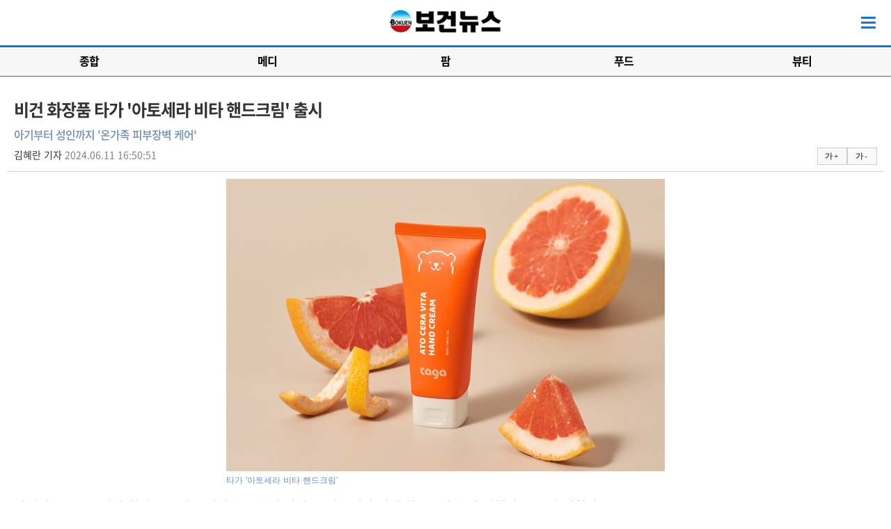

--- FILE ---
content_type: text/html; charset=utf-8
request_url: http://m.bokuennews.com/m/m_article.html?no=245244
body_size: 9637
content:
<!DOCTYPE html PUBLIC "-//W3C//DTD XHTML 1.0 Transitional//EN" "http://www.w3.org/TR/xhtml1/DTD/xhtml1-transitional.dtd">
<html xmlns="http://www.w3.org/1999/xhtml" lang="ko">
<head>
<meta http-equiv="Content-Type" content="text/html; charset=utf-8" />
<meta name="viewport" content="width=device-width,initial-scale=1.0,minimum-scale=1.0,maximum-scale=1.0,user-scalable=no">
<link rel='shortcut icon' href='http://www.bokuennews.com/favicon.ico'>
<title>비건 화장품 타가 '아토세라 비타 핸드크림' 출시</title>
<link href="/data/skin/layout/1/m03/images/mobile/m_index.css?" type="text/css" rel="stylesheet" />
<link href="/data/skin/layout/1/m03/images/mobile/css/font-awesome.min.css" rel="stylesheet">


        <meta name="viewport" content="width=device-width,initial-scale=1.0,maximum-scale=1.0,minimum-scale=1.0,user-scalable=no">
        <link rel='stylesheet' type='text/css' href='/data/cache/skin/1/MOBILE_MENU_ALL-cnts.css?20090508101900'/>
            <link href="/data/cache/skin/1/articleMM-cnts.css?v=1726365830" type="text/css" rel="stylesheet" />
<meta name="Subject" content="비건 화장품 타가 '아토세라 비타 핸드크림' 출시" />
<meta name="Title" content="비건 화장품 타가 '아토세라 비타 핸드크림' 출시" />
<meta property="og:title" content="비건 화장품 타가 '아토세라 비타 핸드크림' 출시" />
<meta name="Description" content="

타가 &amp;#39;아토세라 비타 핸드크림&amp;#39;



비케이브로스는 비건 화장품 브랜드 타가(TAGA)의 신제품 &amp;#39;아토세라 비타 핸드크림&amp;#39;을 출시했다고 11일 밝혔다.

이번 신제품은 아기부터 성인.." />
<meta property="og:description" content="

타가 &amp;#39;아토세라 비타 핸드크림&amp;#39;



비케이브로스는 비건 화장품 브랜드 타가(TAGA)의 신제품 &amp;#39;아토세라 비타 핸드크림&amp;#39;을 출시했다고 11일 밝혔다.

이번 신제품은 아기부터 성인.." />
<meta property="og:url" content="http://www.bokuennews.com/news/article.html?no=245244" />
<meta property="og:type" content="website" />
<meta name="image" content="http://www.bokuennews.com/data/photos/cdn/20240624/art_1718092136.jpg" />
<meta property="og:image" content="http://www.bokuennews.com/data/photos/cdn/20240624/art_1718092136.jpg" />
<meta name="Copyright" content="보건신문, 보건뉴스" />
<meta name="Keyword" content="보건의약계 전문신문, 종합전문지, 의학전문지, 약학전문지, 의약전문지, 보건전문지, 건강전문지" />

<script type='text/javascript' src='/plugin/jquery/jquery-1.7.2.min.js'></script>
<script type='text/javascript' src='/plugin/jquery/jquery-ui-1.7.2.custom.min.js'></script>
<script type='text/javascript' src='/js/iecontrol.js'></script>
<script type='text/javascript' src='/js/xml_supports.js'></script>
<script type='text/javascript' src='/js/jindo/asset/jindo.js' charset='utf-8'></script>
<script type='text/javascript' src='/js/jindo/jindo_mobile_component.js' charset='utf-8'></script>
<script type='text/javascript' src='/js/input.js'></script>
<script type='text/javascript' src='/js/blockui/jquery.blockUI.js'></script>

<title>보건산업 대표 종합전문지-보건신문</title>

</head>

<body>
<!--script src="http://ad.tjtune.com/cgi-bin/PelicanC.dll?impr?pageid=09bp&out=script" charset="euc-kr"></script-->
<!-- 20190703 cs12188 -->
<script src="//ad.tjtune.com/cgi-bin/PelicanC.dll?impr?pageid=0BoW&out=script" charset="euc-kr"></script>
<!-- //20190703 cs12188 -->
<!--script src="http://ad.tjtune.com/cgi-bin/PelicanC.dll?impr?pageid=09bo&out=script" charset="euc-kr"></script-->
<!--전체-->
<div id="wrap">

    <!--//상단영역-->
    <div id="header">
	     <script type="text/javascript" src="/js/dist/html5shiv.js"></script>
<!--나눔웹폰트 적용-->
<script src="//ajax.googleapis.com/ajax/libs/webfont/1.4.7/webfont.js"></script>
<script>
  WebFont.load({
    custom: {
        families: ['Nanum Gothic'],
        urls: ['http://fonts.googleapis.com/earlyaccess/nanumgothic.css']
    }
  });
</script>
<!--나눔웹폰트 적용 //-->

<script language="javascript">
//토글메뉴 관련
  var $menu1_type="DOWN";
  $(document).ready(function() {
      $(".btn_right_search").click(function(){
                        //$('#mainMenuContainer').show('slide', '', 2000); 
              $('#mainMenuContainer').show();
              $("body").css({overflow:'hidden'}).bind('touchmove', function(e){e.preventDefault()});
              $("#TOGGLE_BG").show();
                });
      
      $("#menuClose").click(function(){
          $("#mainMenuContainer").hide();
          $("#TOGGLE_BG").hide();
          $("body").unbind('touchmove');
      });
      
      $("#TOGGLE_BG").click(function(){
          $("#mainMenuContainer").hide();
          $("#TOGGLE_BG").hide();
          $("body").unbind('touchmove');
      });
            
      $("#SERVICE_CATEGORY").click(function(){
          $("#news-category-list").slideToggle( "fast" );
          if($menu1_type=='DOWN'){
            $("#SERVICE_CATEGORY > i").removeClass("fa-chevron-up");
            $("#SERVICE_CATEGORY > i").addClass("fa-chevron-down");
            $menu1_type="UP";
          }else{
            $("#SERVICE_CATEGORY > i").removeClass("fa-chevron-down");
            $("#SERVICE_CATEGORY > i").addClass("fa-chevron-up");
            $menu1_type="DOWN";
          } 
      });
   });
  
  function blockUiCall()
  {
  	$.blockUI({ 
          message: '<h1 style="font-size: 29px;">Please wait.</h1>',
          css: { 
              border: 'none', 
              padding: '15px', 
              backgroundColor: '#000', 
              '-webkit-border-radius': '10px', 
              '-moz-border-radius': '10px', 
              opacity: .5, 
              color: '#fff' 
              }
      });
  }

  function unblockUiCall()
  {
  	$.unblockUI();
  } 
</script>

<div id="TOGGLE_BG"></div><!---중간 레이어---->

<div class="header">
  <h1><a href="/m/"> <img src="/data/skin/layout/1/m03/images/mobile/m_logo.png"/></a></h1> 	
  <a href="#" class="btn_right_search"><img src="/data/skin/layout/1/m03/images/mobile/btn_left_reveal.png" alt="메뉴보기"></a> 	
</div>

<div class="menu">
    <ul>
              	<li id="MOBILE_MENU0"  class="line "><a href="/m/index.html"  >종합</a></li>
              	<li id="MOBILE_MENU1"  class="line "><a href="/m/m_section_list_all.html?sec_no=70"  >메디</a></li>
              	<li id="MOBILE_MENU2"  class="line "><a href="/m/m_section_list_all.html?sec_no=71"  >팜</a></li>
              	<li id="MOBILE_MENU3"  class="line "><a href="/m/m_section_list_all.html?sec_no=72"  >푸드</a></li>
              	<li id="MOBILE_MENU4"  class=" "><a href="/m/m_section_list_all.html?sec_no=67"  >뷰티</a></li>
          </ul>
</div>

      <aside id="mainMenuContainer" style="height:100%;display:none;">				
      		<nav class="mainMenuContainer-inner">
      			<div class="closebox"><a id="menuClose"><i class="close-btn">X</i></a></div>
      				
      			<section class="tmenu border-box">
      				<a href="/m/index.html">
      					<h2 class="ft-fa1">메인화면으로 이동</h2>			
      					<i class="fa fa-chevron-right"></i>
      				</a>
      			</section>
      			<section class="tmenu border-box">
      				<a id="SERVICE_CATEGORY">
      					<h2 class="ft-fa1">섹션 카테고리</h2>			
      					<i class="fa fa-chevron-up"></i>
      				</a>
      			</section>
      			<ul id="news-category-list">      				
      					<li class="border-box ft-fa2"><a href="/m/m_section_list_all.html?sec_no=56" class="border-box" title="종합">종합</a></li>
      					<li class="border-box ft-fa2"><a href="/m/m_section_list_all.html?sec_no=70" class="border-box" title="메디뉴스">메디뉴스</a></li>
      					<li class="border-box ft-fa2"><a href="/m/m_section_list_all.html?sec_no=71" class="border-box" title="팜뉴스">팜뉴스</a></li>
      					<li class="border-box ft-fa2"><a href="/m/m_section_list_all.html?sec_no=72" class="border-box" title="푸드뉴스">푸드뉴스</a></li>
						<li class="border-box ft-fa2"><a href="/m/m_section_list_all.html?sec_no=67" class="border-box" title="뷰티뉴스">뷰티뉴스</a></li>
						<li class="border-box ft-fa2"><a href="/m/m_section_list_all.html?sec_no=73" class="border-box" title="오피니언">오피니언</a></li>
						<li class="border-box ft-fa2"><a href="/m/m_section_list_all.html?sec_no=74" class="border-box" title="포토">포토</a></li>
						<li class="border-box ft-fa2"><a href="/m/m_section_list_all.html?sec_no=97" class="border-box" title="피플n피플">피플n피플</a></li>
						<li class="border-box ft-fa2"><a href="/m/m_section_list_all.html?sec_no=68" class="border-box" title="서금요법·수지침">서금요법·수지침</a></li>
	      				<li ><a href="/m/pdf.html" target="_blank">PDF 보기</a></li>
   				</ul>			
      			<section class="tmenu border-box">
      				<a href="/?mobile" target="_blank" title="PC버전">
      					<h2 class="ft-fa1">PC버전으로 보기</h2>			
      					<i class="fa fa-chevron-right"></i>
      				</a>
      			</section>
      			<p class="copy ft-fa3">copyright ⓒ 보건뉴스 all rights reserved.</p>		
      		</nav>
      </aside>    
    </div>
    <!--상단영역//-->
    
    <!--본문영역-->
    <div id="container">
    	<div class="layout_container"><!--컨테이너 레이아웃-->
            <div class="container"><!--컨테이너영역-->
              <div id="mflick" ><!--MWCMS add-->
                <div class="flick-container"><!--MWCMS add-->
                <!--[@CACHE_CONTENT_START@]--><!--절대 지우지 말것!!-->
                <div style='width:100%; height:8px;'></div>
<link href="/js/ckeditor/contents.css?v=1" rel="stylesheet" type="text/css" />
<link rel="image_src" href="/data/design/logo/toplogo_20201217162740.jpg" />
<div class="m01_arvM">
	<div class="viewsubject">
		<div class="arvtitle">
			<div class="hbox">
				<h2>비건 화장품 타가 '아토세라 비타 핸드크림' 출시</h2>
				<h3>아기부터 성인까지 '온가족 피부장벽 케어'</h3>
				<p class="arvdate"><span>김혜란 기자 </span> 2024.06.11 16:50:51</p>
				<span class="util">
					<ul>
						<li class="fontUp"><a href="#" onClick="javascript:news_large();">가 +</a></li>
						<li class="fontDown"><a href="#" onClick="javascript:news_small();">가 -</a></li>
					</ul>
				</span>
			</div>
		</div>
		<div class="cnt_view news_body_area">
			<!-- 기사본공 필수 공용 : Smart Editor Style Sheet -->
			<div id="news_body_area" class="smartOutput">
				<div class="align-center">
<div class="figure image" style="width:630px"><img alt="" src="/data/photos/cdn/20240624/art_1718092136.jpg" />
<div class="figcaption">타가 &#39;아토세라 비타 핸드크림&#39;</div>
</div>
</div>

<p>비케이브로스는 비건 화장품 브랜드 타가(TAGA)의 신제품 &#39;아토세라 비타 핸드크림&#39;을 출시했다고 11일 밝혔다.</p>

<p>이번 신제품은 아기부터 성인까지 모두 사용 가능한 &#39;온가족 케어&#39; 제품으로, 아이들까지 안전하게 사용할 수 있도록 피부자극 테스트를 완료했다. 또한 뷰티 플랫폼 &#39;화해&#39;가 제시하는 20가지 주의 성분이나 알러지 유발성분을 배제했다.</p>

<p>기능성도 강화했다. 피부 장벽 개선 효과를 위해 6겹 세라마이드를 함유했으며, 피부 생기를 위해 식물성 발효 비타민을 추가했다. 폴리글리세릴계 천연유화제로 폴리올 성분을 안정화했으며, &#39;멀티 라멜라 구조(Multi-Lamellar Structure)&#39;로 피부 친화적 보습&middot;유효성분 전달 효율을 높였다.</p>

<p>비케이브로스 서동희 대표는 &quot;상큼한 스파클링 시트러스향을 간직한 아토세라 비타 핸드크림은 6겹 세라마이드와 발효 비타민의 조합으로 끈적임 없이 오래가는 것이 장점&quot;이라며 &quot;시어버터 성분으로 튼살 케어와 각질 완화에도 효과가 있다&quot;고 밝혔다.</p>

<p>타가는 영유아와&nbsp;어린이용 비건 화장품을 선보이고 있다. 한국을 비롯해 영국과 이탈리아, 프랑스 등 4개국에서 비건 인증을 받았으며, 독일 더마테스트 최고(Excellent) 등급을 획득했다. 국내 화장품 업계에서 유일하게 핵심 성분 함유량을 오픈하고 있다.</p>

<p>&nbsp;</p>
				<!-- 20200128 cs12850 기사 본문 아래 배너
				<div style="text-align:center;"><a href="http://m.jilgyungyi.com/map/pharmacy.html"><img src="/data/banner/20200129_bk_banner.gif"></a></div>
				<!-- //20200128 cs12850 기사 본문 아래 배너 -->
			</div>

			<script type="text/javascript">
				var WCMS_PHOTO_LIMIT_WIDTH = parseInt("630");

				$("img[xtype='photo']").load(function(obj) {
					var title = $(this).attr('title');
					$(this).attr('alt', title);
					$(this).removeAttr('title');

					var image_align_class = "";
					var clazz = $(this).attr('class');
					if (clazz != null && clazz.length > 0) {
						image_align_class = " "+clazz;
					}

					$(this).attr('class', 'img');
					$(this).removeAttr('xtype');

					var w = parseInt($(this).css('width'));
					if (isNaN(w)) {
						w = 0;
					}
					var h = parseInt($(this).css('height'));
					if (isNaN(h)) {
						h = 0;
					}

					if (w <= 0) {
						var timg = new Image();
						timg.src = this.src;
						w = parseInt(timg.width);
						if (isNaN(w)) {
							//...
						}
					}
					if (w > WCMS_PHOTO_LIMIT_WIDTH) {
						var pct = parseFloat(WCMS_PHOTO_LIMIT_WIDTH) / parseFloat(w);
						w = WCMS_PHOTO_LIMIT_WIDTH;

						if (pct > 0 && pct < 1 && h > 0) {
							h = Math.floor(parseFloat(h) * pct);
						}
					}
					$(this).css('width', w+"px");

					if (h > 0) {
						$(this).css('height', h+"px");
					}


					//$(this).wrap("<div class='imgframe"+image_align_class+"' style='width:"+w+"px;'></div>");
					if (title != null && title.length > 1) { // 기본 공백 무시
						if (title.indexOf('▲') == -1) {
							title = '▲ ' + title;
						}
						$(this).after("<div class='imgcaption2'><p style='margin:0; padding:5px; font-size:12px; text-align:left;  background:#333; color:#fff; line-height:1.4em;'>"+title+"</p></div>");
					}
				});
			</script>


			<div style="clear:both"></div>

		<meta name="nate-note" content="원문 제목: 비건 화장품 타가 '아토세라 비타 핸드크림' 출시"></div>

		<!-- 기사 공유 -->
		<div class="util2">
			<ul class="sns">
				<li style="margin-right:5px;"><a href="javascript:;" id="kakao-link-btn"><img src="/images/sns/article_view_icon_kko.png" alt="카카오톡"></a></li>
				<li style="margin-right:5px;"><A HREF="javascript:band_share();"><img src="/images/sns/article_view_icon_band.png" alt="네이버"></a></li>
				<li style="margin-right:5px;"><a href="javascript:facebook_share('http%3A%2F%2Fwww.bokuennews.com%2Fnews%2Farticle.html%3Fno%3D245244');"><img src="/images/sns/article_view_icon_fb.png" alt="페이스북"></a></li>
				<li style="margin-right:5px;"><A HREF="#openSns" onclick="javascript:CenterWin('https://twitter.com/intent/tweet?text=%EB%B9%84%EA%B1%B4+%ED%99%94%EC%9E%A5%ED%92%88+%ED%83%80%EA%B0%80+%27%EC%95%84%ED%86%A0%EC%84%B8%EB%9D%BC+%EB%B9%84%ED%83%80+%ED%95%B8%EB%93%9C%ED%81%AC%EB%A6%BC%27+%EC%B6%9C%EC%8B%9C&url=http%3A%2F%2Fwww.bokuennews.com%2Fnews%2Farticle.html%3Fno%3D245244','twitter','toolbar=no,location=no,directories=no,status=no,menubar=no,scrollbars=yes,resizable=yes,width=600,height=430'); return false;"><img src="/images/sns/article_view_icon_tw.png" alt="트위치"></a></li>
			</ul>
		</div>
		<!-- //기사 공유 -->

		<div style="clear:both"></div>

						<!----TOP버튼------>
		<style type="text/css">
			.fixed1 {width:50px; height:50px; left:80%; margin-right:-620px;top:430px;z-index:1;opacity : 0.0;}
		</style>
		<!--div class="fixed1" style="position:fixed;"><a href="#top"><img src="/data/skin/content/1/m01_arvM/images/topbtn_icon.png"  alt="맨 위로"/></a></div-->
		<div class="fixed1" style="position:fixed;"><a ><img src="/data/skin/content/1/m01_arvM/images/topbtn_icon.png"  alt="맨 위로"/></a></div>

				</div>

		<!-- 의견글// -->
		<div id="commentPane"></div>
		<script type="text/javascript">
			var cmtPageNo = 1;

			loadComment = function(pageNo) {
				if (pageNo == 0) {
					return;
				}
				cmtPageNo = pageNo;
				$.get('/news/comment_mobile.html', {no:245244, target_code:'A', sid:'d018d4858e20c935c8848edb4b9a49db',
				page:cmtPageNo}, function(data) {
					$('#commentPane').html(data);
				});
			};

			writeComment = function() {
				if (!validate($('#cmtWrite').get(0))) {
					return;
				}
				var cmtName = $('#name').val();
				var cmtPass = $('#passwd').val();
				var cmtTitle = $('#name').val();
				var cmtImoticon = $('.imoticon').val();
				var cmtBody = $('#body').val();
				var spamAuth = $('#spamauth').val();

				$('input.imoticon:checked').each(function() {
					cmtImoticon = $(this).val();
				});

				$.post('/news/comment.php', {mode:'add', no:245244, name:cmtName, passwd:cmtPass,
					title:cmtTitle, imoticon:cmtImoticon, body:cmtBody,
				spamauth:spamAuth, target_code:'A'}, function(data) {
					if (data != "OK") {
						alert(data);
						return;
					}

					loadComment(cmtPageNo);
				});
			};

			delComment = function(cmtNo, isConfirm) {
				if (isConfirm && !confirm('의견글을 삭제하시겠습니까?')) {
					return;
				}
				var cmtPasswd = $('#rpl_del_pwd_'+cmtNo).val();
				$.post('/news/comment.php', {mode:'del', no:245244, cmt_no:cmtNo,
					target_code:'A', page:cmtPageNo,
				passwd:cmtPasswd}, function(data) {
					if (data != "OK") {
						alert(data);
						return;
					}
					loadComment(cmtPageNo);
				});
			};

			recmdComment = function(cmtNo, recmdType) {
				$.post('/news/comment.php', {mode:'recmd', no:245244, cmt_no:cmtNo,
				target_code:'A', type:recmdType}, function(data) {
					if (data != "OK") {
						alert(data);
						return;
					}
					loadComment(cmtPageNo);
				});
			};

			loadComment(cmtPageNo);
		</script>
		<!-- //의견글 -->
	</div>
	<div style="height:0px; clear:both; background-color: #fff;"></div>
	<script src="https://t1.kakaocdn.net/kakao_js_sdk/2.4.0/kakao.min.js"></script>
	<script type="text/javascript">
		Kakao.init('b2a9124ba64e4194eb158dac263e9ce6');
		// // 카카오링크 버튼을 생성합니다. 처음 한번만 호출하면 됩니다.
		 Kakao.Share.createDefaultButton({
        container: '#kakao-link-btn',  // 카카오톡 공유 id
        objectType: 'feed',
        content: {
            title: $(".m01_arvM .arvtitle .hbox h2").text(), // 본문 제목
            imageUrl: '',
            link: {
                mobileWebUrl: window.document.location.href,
                webUrl: window.document.location.href
            }
        },
        buttons: [
            {
                title: '웹으로 보기',
                link: {
                    mobileWebUrl: window.document.location.href,
                    webUrl: window.document.location.href
                }
            }
        ]
    });
	</script>
	<SCRIPT LANGUAGE="JavaScript">
		function twitter_share() {
			var title = $(".m01_arvM .arvtitle .hbox h2").text();
			var url = window.document.location.href;
			var twitter_url = "https://twitter.com/intent/tweet?text=" + title +
			"&url=" + url + "&original_referer=&ref=twit";
			var twwin = window.open(twitter_url, 'twwin',
			'menubar=yes,toolbar=yes,status=yes,resizable=yes,location=yes,scrollbars=yes');
			if (twwin) twwin.focus();
		}

		function kakao_share() {
			var url = window.document.location.href;
			var kakao_url = "https://story.kakao.com/share?url=" + url + "&ref=kko";
			var kawin = window.open(kakao_url, 'kawin ', 'menubar=yes,toolbar=yes,status=yes,resizable=yes,location=yes,scrollbars=yes');
			if (kawin) kawin.focus();
		}

		function band_share() {
			var url = window.document.location.href;
			var encodeRoute = encodeURIComponent(window.location.href);
			var title = $(".m01_arvM .arvtitle .hbox h2").text();
			var band_url = "https://band.us/plugin/share?body=" + encodeURIComponent(title + '\n') + encodeRoute + "&route=" + encodeRoute;
			var nvwin = window.open(band_url, 'nvwin', 'menubar=yes,toolbar=yes,status=yes,resizable=yes,location=yes,scrollbars=yes');
			if (nvwin) nvwin.focus();
		}

		function naver_share() {
			var url = window.document.location.href;
			var naver_url = "http://blog.naver.com/openapi/share?url=" + url;
			var nvwin = window.open(naver_url, 'nvwin', 'menubar=yes,toolbar=yes,status=yes,resizable=yes,location=yes,scrollbars=yes');
			if (nvwin) nvwin.focus();
		}


		function line_share() {
			var url = encodeURIComponent(window.document.location.href);
			var title = $(".article_view .article_head .title").text();
			var line_url = "https://social-plugins.line.me/lineit/share?url=" + url;
			var lnwin = window.open(line_url, 'lnwin', 'menubar=yes,toolbar=yes,status=yes,resizable=yes,location=yes,scrollbars=yes');
			if (lnwin) lnwin.focus();
		}

		function facebook_share() {
			var url = window.document.location.href;
			var facebook_url = "https://www.facebook.com/sharer/sharer.php?u=" + url +
			"&display=popup&ref=plugin&src=share_button";
			var fawin = window.open(facebook_url, 'fawin', 'width=600,height=500,scrollbars=no,resizable=no');
			if (fawin) fawin.focus();
		}



		function CenterWin(url,winname,features)
		{
			features = features.toLowerCase();
			len = features.length;
			sumchar= "";

			for (i=1; i <= len; i++) // 빈칸 제거
			{
				onechar = features.substr(i-1, 1);
				if (onechar != " ") sumchar += onechar;
			}

			features = sumchar;
			sp = new Array();
			sp = features.split(',', 10); // 배열에 옵션을 분리해서 입력
			splen = sp.length; // 배열 갯수

			for (i=0; i < splen; i++) // width, height 값을 구하기 위한 부분
			{
				if (sp[i].indexOf("width=") == 0) // width 값일때
				{
					width = Number(sp[i].substring(6));
				}
				else if (sp[i].indexOf("height=") == 0) // height 값일때
				{
					height = Number(sp[i].substring(7));
				}
			}

			sleft = (screen.width - width) / 2;
			stop = (screen.height - height) / 2;
			features = features + ",left=" + sleft + ",top=" + stop;
			popwin = window.open(url,winname,features);
		}
	</script>
	<script type="text/javascript">
		<!----top버튼관련----->
		var $button = $('.fixed1');

		//$(document.body).on('click', $button, function(e){
		$('.fixed1').click(function(){
			$('html, body').animate({ scrollTop: 0}, 'fast');
		});

		$(window).on('load scroll resize', function(){

			var _btnTop = $button.position().top;
			var _scroll = $(window).scrollTop();

			if( _scroll <= 1){
				$button.animate({ opacity: 0.0 }, 50).dequeue();
			} else {
				$button.animate({ opacity: 1.0}, 50).dequeue();
			}

			if ( _btnTop <= 0 ){
				$button.css('visibility','hidden').next().css({
					visibility : 'visible',
					marginBottom : _btnTop
				});
			} else {
				$('.fixed1').css('visibility','visible');
			}

		});
	</script>
	<script type="text/javascript">
		var art_font_size = 16;
		var art_max_width = 630;
		$(function() {
			$(".fontUp").click(function(e) {
				e.preventDefault();
				art_font_size++;
				if (art_font_size > 20)
				art_font_size = 20;
				news_reset_font();
			});

			$(".fontDown").click(function(e) {
				e.preventDefault();
				art_font_size--;
				if (art_font_size < 9)
				art_font_size = 9;
				news_reset_font();
			});

		});
		/*function news_large(e)
		{
		e.preventDefault();
		art_font_size++;
		if (art_font_size > 20)
		art_font_size = 20;
		news_reset_font();
		}*/

		/*function news_small(e)
		{
		e.preventDefault();
		art_font_size--;
		if (art_font_size < 9)
		art_font_size = 9;
		news_reset_font();
		}*/

		function news_reset_font()
		{
			$('#news_body_area').css('fontSize', art_font_size+'px');
		}

		function go_top(orix,oriy,desx,desy) {
			var Timer;
			if (document.body.scrollTop == 0) {
				var winHeight = document.documentElement.scrollTop;
			} else {
				var winHeight = document.body.scrollTop;
			}
			if(Timer) clearTimeout(Timer);
			startx = 0;
			starty = winHeight;
			if(!orix || orix < 0) orix = 0;
			if(!oriy || oriy < 0) oriy = 0;
			var speed = 7;
			if(!desx) desx = 0 + startx;
			if(!desy) desy = 0 + starty;
			desx += (orix - startx) / speed;
			if (desx < 0) desx = 0;
			desy += (oriy - starty) / speed;
			if (desy < 0) desy = 0;
			var posX = Math.ceil(desx);
			var posY = Math.ceil(desy);
			window.scrollTo(posX, posY);
			if((Math.floor(Math.abs(startx - orix)) < 1) && (Math.floor(Math.abs(starty - oriy)) < 1)){
				clearTimeout(Timer);
				window.scroll(orix,oriy);
			}else if(posX != orix || posY != oriy){
				Timer = setTimeout("go_top("+orix+","+oriy+","+desx+","+desy+")",15);
			}else{
				clearTimeout(Timer);
			}
		}
	</script>

	<SCRIPT LANGUAGE="JavaScript">
		<!--
		function sendSns(sns, url, txt)
		{
			var o;
			var _url = url;
			var _txt = txt;
			var _br  = encodeURIComponent('\r\n');

			switch(sns)
			{
				case 'facebook':
				o = {
					method:'popup',
					url:'http://www.facebook.com/sharer/sharer.php?m2m&u=' + _url
				};
				break;

				case 'twitter':
				o = {
					method:'popup',
					url:'http://twitter.com/intent/tweet?text=' + _txt + '&url=' + _url
				};
				break;

				case 'google':
				o = {
					method:'popup',
					url:'http://www.google.com/bookmarks/mark?op=add&title=' + _txt + '&bkmk=' + _url
				};
				break;


				case 'line':
				o = {
					method:'popup',
					url:'http://line.me/R/msg/text/?' + _txt + ' 더보기 : ' + _url
				};
				break;

				case 'kakaotalk':
				o = {
					method:'web2app',
					param:'sendurl?msg=' + _txt + '&url=' + _url + '&type=link&apiver=2.0.1&appver=2.0&appid=dev.epiloum.net&appname=' + _txt,
					a_store:'itms-apps://itunes.apple.com/app/id362057947?mt=8',
					g_store:'market://details?id=com.kakao.talk',
					a_proto:'kakaolink://',
					g_proto:'scheme=kakaolink;package=com.kakao.talk'
				};
				break;

				case 'kakaostory':
				o = {
					method:'web2app',
					param:'posting?post=' + _txt + _br + _url + '&apiver=1.0&appver=2.0&appid=dev.epiloum.net&appname=' + _txt,
					a_store:'itms-apps://itunes.apple.com/app/id486244601?mt=8',
					g_store:'market://details?id=com.kakao.story',
					a_proto:'storylink://',
					g_proto:'scheme=kakaolink;package=com.kakao.story'
				};
				break;

				case 'band':
				o = {
					method:'web2app',
					param:'create/post?text=' + _txt + _br + _url,
					a_store:'itms-apps://itunes.apple.com/app/id542613198?mt=8',
					g_store:'market://details?id=com.nhn.android.band',
					a_proto:'bandapp://',
					g_proto:'scheme=bandapp;package=com.nhn.android.band'
				};
				break;

				default:
				alert('지원하지 않는 SNS입니다.');
				return false;
			}

			switch(o.method)
			{
				case 'popup':
				window.open(o.url);
				break;

				case 'web2app':
				if(navigator.userAgent.match(/android/i))
				{
					// Android
					setTimeout(function(){ location.href = 'intent://' + o.param + '#Intent;' + o.g_proto + ';end'}, 100);
				}
				else if(navigator.userAgent.match(/(iphone)|(ipod)|(ipad)/i))
				{
					// Apple
					setTimeout(function(){ location.href = o.a_store; }, 200);
					setTimeout(function(){ location.href = o.a_proto + o.param }, 100);
				}
				else
				{
					alert('이 기능은 모바일에서만 사용할 수 있습니다.');
				}
				break;
			}
		}
		//-->
	</SCRIPT>
	<div style="padding:0 10px;">
		<a href="http://www.kolmarbnh.co.kr/"><img src="/data/banner/20210414_banner.gif" style="width:100%;" alt=""></a>
	</div><div style='width:100%; height:20px;'></div>
             
            	  <!--[@CACHE_CONTENT_END@]--><!--절대 지우지 말것!!-->
                </div><!--MWCMS add-->
              </div><!--MWCMS add-->
            </div><!--//컨테이너영역--> 
        </div><!--//컨테이너 레이아웃-->    
    </div>
    <!--//본문영역-->
    
    <!--//하단영역-->
    <div id="footer">
    <!-- 메뉴 네비게이션 -->

<!-- 기사검색 -->
<div class="search">
	<form name="search_form1" style="margin: 0pt; text-align: center;" action="m_search_result.html" method="post">
		<input name="search"  class="img" value="" />
		<button type="button" class="search_btn" onclick="search_form1.submit();" style="cursor:pointer">검색</button>
	</form>
</div>
<!-- 기사검색 -->

	<div class="btn">
		<ul>
	      <li><a href="http://www.bokuennews.com/?mobile"><img src="/data/skin/layout/1/m03/images/mobile/btn_pc.gif"  alt="pc버전"/></a></li>
	      <li><a href="/m/"><img src="/data/skin/layout/1/m03/images/mobile/btn_home.gif" alt="홈으로"/></a></li>
	      	        <li><a href="m_member_login.html"><img src="/data/skin/layout/1/m03/images/mobile/btn_login.gif"  alt="로그인"/></a></li>
	      		</ul>
	</div>
	<div class="add">
		<span><em></em><br />
		Copyright 보건뉴스 ALL rights reserved. 
		</span> 
	</div>
  
<!-- ABC 통계 -->
<script type='text/javascript' src='/data/skin/layout/1/m03/images/abc_stat_20150119.js'></script>
<!-- End ABC 통계 -->

<script type="text/javascript">
	$.post("//weblog.ssc.co.kr/weblog", "referer="+encodeURIComponent(document.referrer)+"&site_code=bokuennews");
	
	$(function(){
		$("a").click(function(){
			var type = $(this).data("cnt_type");
			if(typeof(type) != "undefined")
			{
				$.post("//weblog.ssc.co.kr/weblog/tracking", "site_code=bokuennews&type="+type+"&target_url="+encodeURIComponent($(this).attr("href")));
			}
		});
	});
</script> 
    </div>
    <!--하단영역//-->

</div>
<!--//전체-->
</body>
</html>

<!-- MAKE CACHE (2024-09-15 11:03:50) -->

--- FILE ---
content_type: text/html; charset=utf-8
request_url: http://m.bokuennews.com/news/comment_mobile.html?no=245244&target_code=A&sid=d018d4858e20c935c8848edb4b9a49db&page=1
body_size: 2502
content:
<style type="text/css">

/* 댓글 */
.layout_cmt * { padding:0px; margin:0px;  font-family: '나눔바른고딕',Nanum Barun Gothic,sans-serif; }
.layout_cmt {margin: 0 auto; position: relative; background: url("/data/skin/layout/1/m03/images/mobile/cmt_pattern.png") repeat; border: 1px solid #bebebe;}
.layout_cmt .comment {padding: 15px;}
.layout_cmt .comment h2{ margin: 0px; padding: 0;font-size: 14px;color: #4258a8;background-color: #ddd;line-height: 40px;padding-left: 8px; }
.layout_cmt .comment .box {  padding:10px 0; border:0; font-size:11px; }
.layout_cmt .comment .box p { padding:0;}
.layout_cmt .comment .box spna ul li {float: left; margin-right: 5px; }
.layout_cmt .comment .box  span {font-size:11px;  letter-spacing:-1px; }
.layout_cmt .comment .box input, .box textarea {border:1px solid #e4e4e4; }
.layout_cmt .comment .box .noline{border:none; margin:0 3px 0 10px ;}
.layout_cmt .comment .box textarea {border:1px solid #e4e4e4; width:78%; height:75px; font-size:12px; float:left; }
.layout_cmt .comment .box p {padding:3px 0;  }
.layout_cmt .comment .box .styinput {padding:3px 5px; font-size:12px; background:#FFF; width: 75%;}
.layout_cmt .comment .box .styinput2 {padding:3px 5px; font-size:16px; font-weight:bold; width:100px; background:#FFF; }
.layout_cmt .comment .box label {width:40px; float:left; padding:5px 0 0 0; }
.layout_cmt .comment .box .spam  { border:0px red solid; padding:2px 0 2px 0;}
.layout_cmt .comment .box .cont {margin:4px 0 0 0; }
.layout_cmt .comment .box .spam input {margin:5px 0 0 10px;}
.layout_cmt .comment .box .reg {display:block; border:0px red solid; float:left; padding:2px 0 0 0;}
.layout_cmt .comment .box .btn_area { width:100%; margin:0 auto; text-align: center;}
.layout_cmt .comment .box .btn_reg {display:block; border:0px ; padding:0 5px ;}
.layout_cmt .comment .box .cntxt {padding-top: 10px; clear:both; display:block; color:#6E6D6D; font-size:12px; font-family: '나눔바른고딕',Nanum Barun Gothic,sans-serif;}
.btn-type3 {width: 49%; padding: 14px; display:inline-block; background: #585858; vertical-align: top;  font-size: 16px; line-height: 1; }
.btn-type3 .comm_btn0{width: 100%; height:45px;padding: 3px 90px 5px 90px;border:1px solid #5c5c5c;border-radius:1px;background-color:transparent;font-size:15px;font-weight:bold;text-align:center;color:#fff}

/* 댓글 리스트*/
.layout_cmt .comment_list {border:0px red solid; color:#333; padding: 15px; }
.layout_cmt .comment_list .title {border:0px red solid; height:20px;}
.layout_cmt .comment_list .title span.up {font-weight:bold; font-size:12px; color:#d80909;}
.layout_cmt .comment_list .title span.down {font-weight:bold; font-size:12px; color:#1c66ac;}
.layout_cmt .comment_list .title .fl {float:left; font-size: 13px; color: #333;}
.layout_cmt .comment_list .title .fr {float:right;}
.layout_cmt .comment_list .cnt {clear:both; border:1px solid #dedede; padding:10px; line-height:16px; font-size:12px; letter-spacing:0px;}

/* 페이징 */
.layout_cmt .paging {text-align:center; border:0px red solid; margin:20px 0 0 0;}
.layout_cmt img {border:none; vertical-align:middle; padding-left: 2px; padding-right: 4px;}
.layout_cmt .paging a {font-size:12px; color:#515151;  text-decoration:none;  font-family: '나눔바른고딕',Nanum Barun Gothic,sans-serif;  text-decoration:none; }
.layout_cmt .paging a { border:1px solid #cacaca;  display:inline-block; line-height:11px; font-size:11px; font-family:Verdana, Arial, Helvetica, sans-serif;  }
.layout_cmt .paging a:link,.layout_cmt .paging a:visited {padding:2px 5px; border:1px solid #cacaca;  display:inline-block; line-height:normal; font-size:11px;}
.layout_cmt .paging a:hover,.layout_cmt .paging a:active {padding:2px 5px; border:1px solid #d4183d;  display:inline-block; line-height:normal; font-size:11px; color:#d4183d; font-weight:none; }
.layout_cmt .paging a.on { border:1px solid #9B6F24; font-weight:bold;color:#d4183d;  }
.layout_cmt .paging a.et { border:none;  display:inline-block; margin:2px; }
.layout_cmt .paging a.et:link, .layout_cmt .paging a.et:visited {  border:none;  display:inline-block;}
.layout_cmt .paging a.et:hover, .layout_cmt .paging a.et:active { border:none;  display:inline-block;}
</style>
<script type="text/javascript">
<!--
function show_rpl_del(no)
{
  var rpl_id = $("#rpl_del_" + no).get(0);
  if (rpl_id.style.display == "inline")
  {
    rpl_id.style.display="none";
  }
  else
  {
    rpl_id.style.display="inline";
  }
}

function rpl_del(no)
{
  var frm = $("#rpl_del_frm_"+no).get(0);
  if (!frm.passwd.value)
  {
    alert("비밀번호를 입력하여 주십시오.");
    frm.passwd.focus();
    return;
  }
  frm.submit();
}

function chk_len(limit_length)
{
	var len = $('#body').val().length;
  $('#idCurLen').html(len);
  if (len > limit_length * 3)
  {
		var keycode = window.event.keyCode;
		if (keycode == 8 || keycode == 46) return;
		alert(limit_length + "자 이내로 작성해주세요~");
		return;
  }
}

$(function() {
	$('#spamauth').attr('src', '/plugin/spam_auth/chsignup.php');
});
//-->
</script> 
<div class="layout_cmt">
	<div class="comment">
		<form id="cmtWrite" name="cmt_write" method="post" action="comment.php">
		<input type="hidden" name="mode" value="add">
		<input type="hidden" name="no" value="245244">
		<input type="hidden" name="target_code" value="A">
		<h2>네티즌 의견</h2>
		<div class="box">
		  <span style="width: 89%; position: relative;">
		      <input class="imoticon" name="imoticon" type="radio" value="1" checked="checked" style="border:0;"/><img src="/data/skin/layout/1/m03/images/default/cmt/icon1.gif" alt="" />
				<input class="imoticon" name="imoticon" type="radio" value="2" style="border:0;"/><img src="/data/skin/layout/1/m03/images/default/cmt/icon2.gif" alt=""/>
				<input class="imoticon" name="imoticon" type="radio" value="3" style="border:0;"/><img src="/data/skin/layout/1/m03/images/default/cmt/icon3.gif" alt=""/>
				<input class="imoticon" name="imoticon" type="radio" value="4" style="border:0;"/><img src="/data/skin/layout/1/m03/images/default/cmt/icon4.gif" alt=""/>
				<input class="imoticon" name="imoticon" type="radio" value="5" style="border:0;"/><img src="/data/skin/layout/1/m03/images/default/cmt/icon5.gif" alt=""/>
				<input class="imoticon" name="imoticon" type="radio" value="6" style="border:0;"/><img src="/data/skin/layout/1/m03/images/default/cmt/icon6.gif" alt=""/>
			     </ul>
			  </span>
			<p>
				<label for="name">닉네임</label>
				<input name="name" type="text" id="name" value="" HNAME="이름" REQUIRED  class="styinput"/>
				
			</p> 
			
			<p class="cont">
				<label for="body">내 용</label>
				<textarea name="body" id="body" cols="70" rows="4" HNAME="내용" REQUIRED onkeydown="chk_len('300');"></textarea>
				<span class="cntxt" style="text-align:right;margin:5px 14% 0 0">[ 300자 이내 / 현재: <span id="idCurLen" style="color:#0076da;font-weight:bold;">0</span> 자 ]</span>
								<a href="javascript:alert('회원 로그인 후 이용하실 수 있습니다.');location.href='m_member_login.html';"><img src="/data/skin/layout/1/m03/images/default/cmt/btn_commok.gif" class="btn_reg" /></a>
								
				<span class="cntxt">※ 사이트 관리 규정에 어긋나는 의견글은 예고없이 삭제될 수 있습니다.</span>
				<span class="cntxt">※ 현재 총 ( <font color="#dc0c00"><b>0</b></font> ) 건의 독자의견이 있습니다.</span>
			</p>
		</div>
		</form>
	</div>



			
</td>
</div>

--- FILE ---
content_type: text/css
request_url: http://m.bokuennews.com/data/skin/layout/1/m03/images/mobile/m_index.css?
body_size: 3231
content:
@charset "utf-8";
/* 토글메뉴 */
/* HTML5 display-role reset for older browsers */
article, aside, details, figcaption, figure, 
footer, header, hgroup, menu, nav, section {display: block;}
body {line-height: 1;}
ol, ul {list-style: none;}
blockquote, q {quotes: none;}
blockquote:before, blockquote:after,
q:before, q:after {	content: ''; content: none; }
table {	border-collapse: collapse;	border-spacing: 0;}
#TOGGLE_BG {width:100%; height:100%; background:#000; opacity:0.70; filter:alpha(opacity=70); position:fixed; left:0; top:0; display:none; z-index:100;}

@font-face {
    font-family: 'Noto Sans KR';
    font-style: normal;
    font-weight: 100;
    src: local('Noto Sans Thin'), local('NotoSans-Thin'),
    url(/new/font/NotoSansKR-Thin-Hestia.eot),
    url(/new/font/NotoSansKR-Thin-Hestia.eot?#iefix) format('embedded-opentype'),
    url(/new/font/NotoSansKR-Thin-Hestia.woff) format('woff'),
    url(/new/font/NotoSansKR-Thin-Hestia.otf) format('opentype');
}

@font-face {
    font-family: 'Noto Sans KR';
    font-style: normal;
    font-weight: 300;
    src: local('Noto Sans Light'), local('NotoSans-Light'),
    url(/new/font/NotoSansKR-Light-Hestia.eot),
    url(/new/font/NotoSansKR-Light-Hestia.eot?#iefix) format('embedded-opentype'),
    url(/new/font/NotoSansKR-Light-Hestia.woff) format('woff'),
    url(/new/font/NotoSansKR-Light-Hestia.otf) format('opentype');
}

@font-face {
    font-family: 'Noto Sans KR';
    font-style: normal;
    font-weight: 350;
    src: local('Noto Sans DemiLight'), local('NotoSans-DemiLight'),
    url(/new/font/NotoSansKR-DemiLight-Hestia.eot),
    url(/new/font/NotoSansKR-DemiLight-Hestia.eot?#iefix) format('embedded-opentype'),
    url(/new/font/NotoSansKR-DemiLight-Hestia.woff) format('woff'),
    url(/new/font/NotoSansKR-DemiLight-Hestia.otf) format('opentype');
}

@font-face {
    font-family: 'Noto Sans KR';
    font-style: normal;
    font-weight: 400;
    src: local('Noto Sans Regular'), local('NotoSans-Regular'),
    url(/new/font/NotoSansKR-Regular-Hestia.eot),
    url(/new/font/NotoSansKR-Regular-Hestia.eot?#iefix) format('embedded-opentype'),
    url(/new/font/NotoSansKR-Regular-Hestia.woff) format('woff'),
    url(/new/font/NotoSansKR-Regular-Hestia.otf) format('opentype');
}

@font-face {
    font-family: 'Noto Sans KR';
    font-style: normal;
    font-weight: 500;
    src: local('Noto Sans Medium'), local('NotoSans-Medium'),
    url(/new/font/NotoSansKR-Medium-Hestia.eot),
    url(/new/font/NotoSansKR-Medium-Hestia.eot?#iefix) format('embedded-opentype'),
    url(/new/font/NotoSansKR-Medium-Hestia.woff) format('woff'),
    url(/new/font/NotoSansKR-Medium-Hestia.otf) format('opentype');
}

@font-face {
    font-family: 'Noto Sans KR';
    font-style: normal;
    font-weight: 700;
    src: local('Noto Sans Bold'), local('NotoSans-Bold'),
    url(/new/font/NotoSansKR-Bold-Hestia.eot),
    url(/new/font/NotoSansKR-Bold-Hestia.eot?#iefix) format('embedded-opentype'),
    url(/new/font/NotoSansKR-Bold-Hestia.woff) format('woff'),
    url(/new/font/NotoSansKR-Bold-Hestia.otf) format('opentype');
}

@font-face {
    font-family: 'Noto Sans KR';
    font-style: normal;
    font-weight: 900;
    src: local('Noto Sans Black'), local('NotoSans-Black'),
    url(/new/font/NotoSansKR-Black-Hestia.eot),
    url(/new/font/NotoSansKR-Black-Hestia.eot?#iefix) format('embedded-opentype'),
    url(/new/font/NotoSansKR-Black-Hestia.woff) format('woff'),
    url(/new/font/NotoSansKR-Black-Hestia.otf) format('opentype');
}

html,
body{margin:0;	font-family:'Noto Sans KR', '나눔바른고딕',Nanum Barun Gothic,sans-serif;	font-size:16px; line-height: 120%; word-spacing: 1px; }
* {-webkit-text-size-adjust:none;} /* iphone 글자크기 자동조정 방지 */
ol, ul{list-style:none;padding:0}
a{text-decoration:none;color:#000;}
a:hover,
a:active,
a:focus{text-decoration:none;}
img{border:none;}
form{display:inline}

@font-face {
  font-family: 'Nanum Barun Gothic';
  font-style: normal;
  font-weight: 400;
  src: url(font/Nanum Barun Gothic-Regular.eot);
  src: url(font/Nanum Barun Gothic-Regular.eot?#iefix) format('embedded-opentype'),
       url(font/Nanum Barun Gothic-Regular.woff2) format('woff2'),
       url(font/Nanum Barun Gothic-Regular.woff) format('woff'),
       url(font/Nanum Barun Gothic-Regular.ttf) format('truetype');
}
@font-face {
  font-family: 'Nanum Barun Gothic';
  font-style: normal;
  font-weight: 700;
  src: url(font/Nanum Barun Gothic-Bold.eot);
  src: url(font/Nanum Barun Gothic-Bold.eot?#iefix) format('embedded-opentype'),
       url(font/Nanum Barun Gothic-Bold.woff2) format('woff2'),
       url(font/Nanum Barun Gothic-Bold.woff) format('woff'),
       url(font/Nanum Barun Gothic-Bold.ttf) format('truetype');
}


.fa-chevron-right:before {content: "\f054";}
.fa-chevron-right2 { background:url(delta_icon1.png) 0px 0px no-repeat;}

#mainMenuContainer {position:absolute; width:250px; height:500px; top:0; left:0px; z-index:101000; transition:left .3s; background-color:#32394b; color:#fff;}
#mainMenuContainer .mainMenuContainer-inner {position:relative;}

/* close btn */
#mainMenuContainer .mainMenuContainer-inner .closebox {position:absolute; right:-48px; top:0px; z-index:88;}
#mainMenuContainer .mainMenuContainer-inner .closebox a {position:relative; width:48px; height:48px; cursor:pointer; display:block;}
#mainMenuContainer .mainMenuContainer-inner .closebox a i.close-btn {position:absolute; display:block; overflow:hidden; width:25px; height:25px; left:50%; top:50%; margin-left:-10.5px; margin-top:-10.5px; background:url(mobile_design.png) -120px -31px no-repeat; background-size:180px 110px; -moz-background-size:180px 110px; -webkit-background-size:180px 110px; text-indent:-5000px; z-index:11;}

#mainMenuContainer #news-category-list{overflow:hidden;}
#mainMenuContainer #news-category-list li {float:left; width:50%; border-bottom:1px solid #474d5d; border-right:1px solid #474d5d; box-sizing:border-box;}
#mainMenuContainer #news-category-list li a {  color:#fff; padding:15px 10px; display:block; overflow:hidden;white-space:nowrap;text-overflow:ellipsis; border-bottom:1px solid #232937;  border-right:1px solid #232937; }

#mainMenuContainer #news-category-list li:nth-child(even){border-right:0}
#mainMenuContainer #news-category-list li:nth-child(even) a{border-right:0}

#mainMenuContainer #search{background-color:#111; opacity:1; padding:7px}
#mainMenuContainer p.copy{margin:7px; text-align:center;}
#mainMenuContainer .tmenu { overflow:hidden; border-bottom:1px solid #474d5d; background-color:#3d4457; color:#fff;}
#mainMenuContainer .tmenu a {overflow:hidden; padding:15px; 10px;  border-bottom:1px solid #232937; display:block; color:#fff; cursor:pointer;}
#mainMenuContainer .tmenu a.on{color:#FFE400}
#mainMenuContainer .tmenu h2 {float:left; font-weight:normal;}
#mainMenuContainer .tmenu i {float:right;}


/* font size */
.ft-fa1 {font-size:100%;}
.ft-fa2 {font-size:88%;}
.ft-fa3 {font-size:75%;}
.ft-fa4 {font-size:69%;}




/* CSS Document */
@font-face{font-family:ng; src:url(font/Nanum Barun Gothic.eot); src:local(※), url(Nanum Barun Gothic.woff) format('woff')}
table/*,input,textarea,select,button*/{font-family:'Noto Sans KR', '나눔바른고딕',Nanum Barun Gothic,'맑은 고딕','Malgun Gothic','돋움',Dotum,'굴림',Gulim,Helvetica,sans-serif;}

img, fieldset, button {border:none;}	
hr, button img {display:none;}	
body, h1, h2, h3, h4, h5, h6, ul, li, ol, dl, dt, dd, div, p {margin:0; padding:0; list-style:none;}
li img {vertical-align:middle;} /* for IE imge margin */
a {text-decoration:none;}		
textarea {overflow:auto; font-size:1em;	padding:5px; border:1px solid #ccc;}
html:first-child select {padding-right:6px;	height:20px;} /* Opera 9 & Below Fix */
option {padding-right:6px;} /* Firefox Fix */
legend {position:absolute; top:0; left:0; width:0; height:0; margin:0; padding:0; overflow:hidden; visibility:hidden; font-size:0; line-height:0;} 


/* For Screen Reader */
input, textarea, select, img {color:#959595; vertical-align:middle;}
table caption {display:none;}
table {border-collapse:collapse;}
a, a:link, a:visited{color:#484848;text-decoration:none; border:0;}
a:hover{color:#666; text-decoration:none;}


#wrap_m{font-size:14px; padding:0; margin:0;}

/* headers  */	
.header{position:relative;height:65px; text-align:center}
.header h1{display:inline-block}
.header h1 a{display:inline-block;}
.header h1 img{vertical-align:top; margin-top: 8px;}
.header .btn_left_reveal{position:absolute;left:0;top:0;width:50px;height:50px}
.header .btn_left_reveal img{margin-top:25px}
.header .btn_right_search{position:absolute;right:0;top:0; height:50px}
.header .btn_right_search img{margin: 15px;width: 35px;height: 35px;}

.menu {position:relative; overflow: hidden; height: 41px; border-top:3px solid #2372c1; border-bottom:1px solid #2372c1; background-color:#f7f7f7;}
.menu ul {width:100%;left:0;top: 0;margin: 5px 0;height: 37px;}
.menu li {float: left; color: #fff; width:20%; text-align: center; height: 37px; position: relative; }
.menu li a {display: block;width: 100%;font-weight: bold;font-size: 16px;white-space: nowrap;letter-spacing: -1px;color: #000; height: 29px; line-height: 29px;}
.menu li.on a {color: #2372c1; position: absolute; border-bottom: 3px solid #2372c1; height: 37px; width: 100%; left: 0px; bottom: 0;}
.menu li.line  {float: left; color: #fff; width:20%; text-align: center; height: 37px; position: relative;  /*background: url("divider.png") right no-repeat;*/}

/* 본문 */
#container  {padding: 10px;}
#contents { font-size:13px;}
#contents h2 { padding:16px 0 6px 27px; border-bottom:2px solid #4c4f58; font-size:13px; color:#333; background:url(bur_img.gif) 17px 21px no-repeat;}

/* paging */
.paging_comm{width:100%;padding:10px 0 10px;text-align:center; border-bottom: 1px solid #d0d0d0;}
.paging_comm a{display:inline-block;overflow:hidden;width:35px;height:35px; vertical-align:top}
.paging_comm .prev_page1{float: left; margin-right:20px}
.paging_comm .next_page1{float: right; margin-left:20px}
.paging_comm a span{position:static;display:inline-block;margin-top:10px;width:10px;height:15px;text-indent:-1000em}
.paging_comm .prev_page1 span{background:url(btn_arr_lr.png) 0 0 no-repeat;background-size:24px 15px; z-index: 999;}
.paging_comm .next_page1 span{background:url(btn_arr_lr.png) -14px 0 no-repeat;background-size:24px 15px; z-index: 998;}
.paging_comm span.count1{display:inline-block;height:37px;font-size:16px;font-weight:bold;color:#666;line-height:36px;vertical-align:top;font-family:'helvetica',sans-serif}
.paging_comm span.count1 .vp1{color:#333}
.paging_comm span.count1 .tp1{color:#333}
.blind1 {overflow:hidden;position:absolute;width:1px;height:1px;font-size:1px;line-height:1px;text-indent:4px;white-space:nowrap}

/* 기사검색 */
.search {padding-top:10px; padding-bottom:10px; margin:0 auto;text-align: center; background-color:#fff; border-top:2px solid #f5f5f5; }
.search input {border:1px #ccc solid; height:28px; margin:0 2px 0 0 ;}
.search_btn{position:relative;width:58px;height:32px;border:0; background-color:#2372c1;font-size:12px;line-height:30px;color:#fff;letter-spacing:-1px;white-space:nowrap;-webkit-border-radius:0;-webkit-appearance:none}
.tbox .tinp{width:100%;height:26px;line-height:24px;border:0;color:#aeaeae;font-size:12px;vertical-align:top;font-weight:bold}


/* 하단 */
#footer {width:100%; padding:0 0 20px 0;  background:#f2f2f2; text-align:center;}
#footer .btn{ width: 198px; overflow:hidden; margin:0 auto; padding-bottom:10px; padding-top: 10px;}
#footer .btn ul li{ float:left; padding-right:3px;}
#footer .add { font-size:11px;  color:#c4c4c4;  font-family:"dotum"; letter-spacing:-1px;}
#footer .add span  { color:#818181; line-height:14px; color:#a7a7a7; } 
#footer .add em { font-style:normal; color:#666; line-height:18px;}

--- FILE ---
content_type: text/css
request_url: http://m.bokuennews.com/data/cache/skin/1/MOBILE_MENU_ALL-cnts.css?20090508101900
body_size: 2174
content:
/* m01_hdlM08 begin */
@charset "utf-8";

.m01_hdlM08 .main { border-bottom:1px solid #e4e4e4; padding-bottom:10px;}
.m01_hdlM08 .main:after {content:''; clear:both; display:block;}
.m01_hdlM08 .main h2 { margin-bottom:8px;font-size:16px; letter-spacing:-1px; }
.m01_hdlM08 .main h2 a { color:#000;letter-spacing:-0.5px; line-height:19px; }
.m01_hdlM08 .main dl { padding: 12px; width: 96%; }
.m01_hdlM08 .main dl dt{ float:left;  display: block; overflow: hidden; }
.m01_hdlM08 .main dl dt img { float:right; border:1px solid #e4e4e4; min-width: 140px; min-height: 100px; overflow: hidden; border:1px solid #e5e5e5; margin-right:8px; }
.m01_hdlM08 .main dl dd { overflow:hidden; position: relative; }
.m01_hdlM08 .main dl dd strong a { font-size:16px; color:#000;letter-spacing:-0.5px; display:block; margin-top:1px; margin-bottom: 10px; }
.m01_hdlM08 .main dl dd p a { color:#515151; line-height:19px; font-size:15px; margin-top:1px; margin-bottom: 10px; }
.m01_hdlM08 .main p {max-height:38px; overflow:hidden;}

.m01_hdlM08 .sub { overflow:hidden; width:47%; margin:5px 7px 5px 7px; float:left; }
.m01_hdlM08 .sub dl{ float:left; }
.m01_hdlM08 .sub dl dt img { border:1px solid #e4e4e4; width: 100%; height: auto; }
.m01_hdlM08 .sub dl dd { overflow:hidden; padding-top:8px; }
.m01_hdlM08 .sub dl dd p a{ color:#515151; line-height:17px; font-size:14px; }
.m01_hdlM08 .sub h2 { margin-bottom:8px;font-size:16px; letter-spacing:-1px; }
.m01_hdlM08 .sub h2 a { color:#000;letter-spacing:-0.5px; line-height:19px; }
/* m01_hdlM08 end */
/* m01_hdlM09 begin */
@charset "utf-8";

.m01_hdlM09 .main { padding-bottom:10px;}
.m01_hdlM09 .main:after {content:''; clear:both; display:block;}
.m01_hdlM09 .main h2 { margin-bottom:8px;font-size:16px; letter-spacing:-1px; }
.m01_hdlM09 .main h2 a { color:#000;letter-spacing:-0.5px; line-height:19px; }
.m01_hdlM09 .main dl { padding: 12px; width: 96%; }
.m01_hdlM09 .main dl dt{ float:left;  display: block; overflow: hidden; }
.m01_hdlM09 .main dl dt img { float:right; border:1px solid #e4e4e4; min-width: 140px; min-height: 100px; overflow: hidden; border:1px solid #e5e5e5; margin-right:8px; }
.m01_hdlM09 .main dl dd { overflow:hidden; position: relative; }
.m01_hdlM09 .main dl dd strong a { font-size:16px; color:#000;letter-spacing:-0.5px; display:block; margin-top:1px; margin-bottom: 10px; }
.m01_hdlM09 .main dl dd p a { color:#515151; line-height:19px; font-size:15px; margin-top:1px; margin-bottom: 10px; }


.m01_hdlM09 .sub { overflow:hidden; width:47%; margin:5px 7px 5px 7px; float:left; }
.m01_hdlM09 .sub dl{ float:left; }
.m01_hdlM09 .sub dl dt img { border:1px solid #e4e4e4; width: 100%; height: auto; }
.m01_hdlM09 .sub dl dd { overflow:hidden; padding-top:8px; }
.m01_hdlM09 .sub dl dd p a{ color:#515151; line-height:17px; font-size:14px; }
.m01_hdlM09 .sub h2 { margin-bottom:8px;font-size:16px; letter-spacing:-1px; }
.m01_hdlM09 .sub h2 a { color:#000;letter-spacing:-0.5px; line-height:19px; }
/* m01_hdlM09 end */
/* m01_arlM14 begin */
@charset "utf-8";

.m01_arlM14 {position:relative; padding:10px 10px 20px 10px; border:1px solid #ddd; text-align:center;}
.m01_arlM14 h2{ margin:0 0 7px 0; font-size:14px; letter-spacing:-1px; color:#000; text-align:left;}
.m01_arlM14 dl { display:inline-block; width: 30%; vertical-align: top; padding:10px 3px 0 3px; box-sizing:border-box; }
.m01_arlM14 dl dt img { border:1px solid #ccc; width:100%; /*max-width:70px; */}
.m01_arlM14 dl dd { font-size:13px; color:#000; line-height:18px; width:100%; padding-top:5px; }
.m01_arlM14 dl dd a { color:#000; font-size: 15px; text-decoration:none; letter-spacing:-1px; color: #666; font-family: "Nanum Gothic","Gulim",sans-serif!important; line-height: 1.4!important;}
.m01_arlM14 .more a {position:absolute; right:13px; top:10px;}
.m01_arlM14 .more a span { color:#f15316;}

.boxLineSol5 {border:1px solid #ddd;}
/* m01_arlM14 end */
/* m01_arlM12 begin */
@charset "utf-8";

.m01_arlM12 { background-color: #fff; width:100%; }
.m01_arlM12 h2 { margin-bottom:0;font-size:16px; letter-spacing:-1px; overflow:hidden; text-overflow:ellipsis; white-space:nowrap;}
.m01_arlM12 h2 a { color:#000;letter-spacing:-1px; line-height:18px; }
.m01_arlM12 dl { padding: 8px 12px; box-sizing:border-box; border-left:1px solid #e4e4e4; border-right:1px solid #e4e4e4;}
.m01_arlM12 dl dt{ float:left;  display: block; overflow: hidden; }
.m01_arlM12 dl dt img { float:right; border:1px solid #e4e4e4; min-width: 140px; min-height: 100px; overflow: hidden; border:1px solid #e5e5e5; margin-right:8px; }
.m01_arlM12 dl dd { overflow:hidden; position: relative;}
.m01_arlM12 dl dd strong a { font-size:16px; color:#000;letter-spacing:-0.5px; display:block; margin-top:1px; margin-bottom: 10px; }
.m01_arlM12 dl dd p a { color:#515151; line-height:19px; font-size:15px; margin-top:1px; margin-bottom: 10px; }
.m01_arlM12 .more a { color:#666 !important; text-decoration:none; font-size:13px; position:absolute; right:0; top:3px; letter-spacing:-1px; }
.m01_arlM12 .more a span { color:#f15316; }

/* 이미지 사이즈 */
.utl_m1 { margin: auto !important; width: 29.6%; max-width: 100% !important; height: auto !important; text-align:center;  overflow:hidden; }

.under_line { border-bottom: 1px solid #dadee4; }

.m01_arlM12 .titbox {padding:10px 5px 0 5px; *zoom:1; }
.m01_arlM12 .titbox:after {content:""; display:block; clear:both;}
.m01_arlM12 .titbox strong {float:left; color:#2372c1; font-size:16px; margin-bottom:5px;}
.m01_arlM12 .titbox span {float:right; color:#666;}
.m01_arlM12 .bot-line {border-bottom:1px solid #e4e4e4; width:100%;}
/* m01_arlM12 end */
/* m01_hdlM07 begin */
@charset "utf-8";

.m01_hdlM07 { background-color: #fff; margin-bottom: 6px;}
.m01_hdlM07 ul {}
.m01_hdlM07 ul li.m1 {height:19px;overflow:hidden; padding-top:10px;padding-bottom:5px;padding-left:6px;text-overflow:ellipsis;white-space: nowrap;}
.m01_hdlM07 ul li.m1 strong a { font-size:16px; letter-spacing:-1px; color:#333;  }
.m01_hdlM07 ul li.m1 .m2 { margin:5px 0 0 0;} 
.m01_hdlM07 ul li.m1 .m2 li { font-size:11px; line-height:16px; color:#666;}
.m01_hdlM07 ul li.m1 .m2 li span { color:#f15316;}
.m01_hdlM07 ul li.m1 span { text-align:right;}

.line {border-bottom: 1px solid #dadee4;}
/* m01_hdlM07 end */
/* m01_arlM07 begin */
@charset "utf-8";

/* 포토갤러리 */
.m01_arlM7 {border: 1px solid #e4e4e4; background-color:#fff;margin-bottom:6px;}
.m01_arlM7 .titbox {padding:10px 5px 0 5px; *zoom:1;}
.m01_arlM7 .titbox:after {content:""; display:block; clear:both;}
.m01_arlM7 .titbox strong {float:left; color:#2372c1; font-size:16px; margin-bottom:10px;}
.m01_arlM7 .titbox span {float:right; color:#666;}
.m01_arlM7 .photo_gal li{margin-bottom:15px;}

.photo_gal {padding:0; margin:0; *zoom:1;}
.photo_gal:after {content:""; display:block; clear:both;}
.photo_gal li {float:left; width:33.3%; padding:0 3px 0 3px; box-sizing:border-box;}
.photo_gal li a {max-width:100%; margin:6px auto 0;font-size: 1.1em;line-height:18px;color:#333;text-align:center;display:-webkit-box;white-space: normal;text-overflow:ellipsis;-webkit-line-clamp:2;-webkit-box-orient:vertical }
.photo_gal li dl dt {border:1px solid #d2d2d2; margin-bottom:5px; min-height:90px; overflow:hidden;position:relative;}
.photo_gal li dl dt img {display:block;position:absolute;top:0;}
.photo_gal li dl dt img.iwidth {width: 100%;height: 100%;}
.photo_gal li dl dt img.iheight {width:92px;left:0;}
.photo_gal li dl dt img.iwide {width:250px;left:-40%;}
/*.photo_gal li a dl dt img {width:116px;}*/
/*.photo_gal li a dl dt {margin-bottom:5px;}   여유진수정
.photo_gal li a dl dt img {width:87px; height:54px;}*/
.photo_gal li dl dd {color:#000;font-size:13px;	letter-spacing:-1px;word-spacing:1px;}

.adbox {margin-bottom:5px;}
.adbox img {width:100%;}

.under_line {border-bottom: 1px solid #dadee4;}
/* m01_arlM07 end */
/* m01_arlM13 begin */
@charset "utf-8";

.m01_arlM13 { border-bottom: 1px solid #e4e4e4; background-color: #fff; }
.m01_arlM13 .titbox {padding:10px 5px 10px 5px; border-bottom: 1px solid #e4e4e4; }
.m01_arlM13 .titbox:after {content:""; display:block; clear:both;}
.m01_arlM13 .titbox strong {float:left; color:#2372c1; font-size:16px; }
.m01_arlM13 .titbox span {float:right; color:#666;}
.m01_arlM13 ul {}
.m01_arlM13 ul li.m1 {overflow:hidden; padding:5px 0 5px 6px;text-overflow:ellipsis;white-space: nowrap; line-height:23px;}
.m01_arlM13 ul li.m1 strong a { font-size:16px; letter-spacing:-1px; color:#333;  }
.m01_arlM13 ul li.m1 .m2 { margin:5px 0 0 0;} 
.m01_arlM13 ul li.m1 .m2 li { font-size:11px; line-height:16px; color:#666;}
.m01_arlM13 ul li.m1 .m2 li span { color:#f15316;}
.m01_arlM13 ul li.m1 span { text-align:right;}
/* m01_arlM13 end */
/* m01_araM1 begin */
@charset "utf-8";

.m01_araM1{background-color: #fff; margin-bottom: 6px;}
.m01_araM1 h2{ font-size:16px; letter-spacing:-1px; padding: 10px 10px; border-bottom: 1px solid #f2f2f2;}
.m01_araM1 dl {padding: 12px 10px; overflow: hidden; }
.m01_araM1 dl dt{margin-right: 10px; float:left;  }
.m01_araM1 dl dt img { border:1px solid #e4e4e4; width: 110px; height: 80px; overflow: hidden;}
.m01_araM1 dl dd {overflow:hidden; }
.m01_araM1 dl dd strong a{font-size:16px; line-height: 18px; color:#333;letter-spacing:-1px; display:block; margin-top:1px; margin-bottom: 10px;}
.m01_araM1 dl dd p a{color:#666; line-height:18px; font-size:16px; margin-top:1px; margin-bottom: 10px;}
.m01_araM1 .more a { color:#666 !important; text-decoration:none; font-size:13px; position:absolute; right:0; top:3px; letter-spacing:-1px;}
.m01_araM1 .more a span { color:#f15316;}

.utl_m1{margin: auto !important; width: 29.6%; max-width: 100% !important; height: auto !important; text-align:center;  overflow:hidden;}

.under_line {border-bottom: 1px solid #dadee4;}


.paging{width:100%;padding:10px 0 10px;text-align:center}
.paging a{display:inline-block;overflow:hidden;width:35px;height:35px;border:1px solid #c7cbcd;border-radius:3px;background-color:#f7f7f7;vertical-align:top}
.paging .prev_page{margin-right:20px}
.paging .next_page{margin-left:20px}
.paging a span{position:static;display:inline-block;margin-top:10px;width:10px;height:15px;text-indent:-1000em}
.paging .prev_page span{background:url(/data/skin/content/1/m01_araM1//images/btn_arr_lr.png) 0 0 no-repeat;background-size:24px 15px}
.paging .next_page span{background:url(/data/skin/content/1/m01_araM1//images/btn_arr_lr.png) -14px 0 no-repeat;background-size:24px 15px}
.paging span.count{display:inline-block;height:37px;font-size:16px;font-weight:bold;color:#666;line-height:36px;vertical-align:top;font-family:'helvetica',sans-serif}
.paging span.count .vp{color:#333}
.blind {overflow:hidden;position:absolute;width:1px;height:1px;font-size:1px;line-height:1px;text-indent:4px;white-space:nowrap}
/* m01_araM1 end */


--- FILE ---
content_type: text/css
request_url: http://m.bokuennews.com/data/cache/skin/1/articleMM-cnts.css?v=1726365830
body_size: 2103
content:
/* m01_arvM begin */
/* CSS Document */
/*@font-face{font-family:ng; src:url(NanumGothic.eot); src:local(※), url(NanumGothic.woff) format('woff')}
body,table/*,input,textarea,select,button*/{font-family:NanumGothic,'나눔고딕',ng,sans-serif}*/

.m01_arvM a {font-size:12px; color:#515151;  text-decoration:none;}
.m01_arvM ul, .m01_arvM li{list-style:none;}
.m01_arvM .div, .m01_arvM ul, .m01_arvM li, .m01_arvM ol, .m01_arvM  p,.m01_arvM  form, .m01_arvM  input, .m01_arvM  dl,  .m01_arvM  dt,   .m01_arvM  dd
{
	margin : 0 ;
	padding : 0 ;
}
.m01_arvM { background-color: #fff; margin-bottom: 6px; }
.viewsubject { border-bottom:1px solid #d1d1d1;  margin-bottom:15px; clear:both; background:#fff; position:relative; }
.m01_arvM .arvtitle { border-bottom:1px solid #d1d1d1; padding:15px 10px 10px 10px; }
.m01_arvM .arvtitle .hbox {/*position:relative;*/}
.m01_arvM .arvtitle .hbox h2 {padding:0px 0 0px 0; font-weight:bold; letter-spacing:-1px; line-height:120%;	word-spacing:1px; margin-bottom:10px;}
.m01_arvM .arvtitle .hbox h3 {padding:3px 0 5px 0; margin:0px; font-size:16px; font-weight:500; color:#718eab; letter-spacing:-1px;}
.m01_arvM .arvdate { margin:0px; font-size:14px; line-height:28px; color:#828282;
 bottom:10px; top:10px;  }
.m01_arvM .arvdate span { color:#333; }



.m01_arvM  .arvdate a{padding:3px 6px 0 0; margin:0px; font-size:11px; line-height:11px;  #dddee0color:#828282; }
.m01_arvM img {border:0px; vertical-align:middle; margin: auto !important; width: auto; height:auto; max-width: 100% !important; text-align:center;}
.m01_arvM .pic {float:left; border:0px red solid; margin:0 12px 12px 0 ; display:block;}
.m01_arvM .pic img {border:1px solid #d1d1d1;}
.m01_arvM .cnt_view{ padding:10px 10px 20px 10px;; font-size:18px; color:#545454; line-height:160%; text-align:justify; }
.m01_arvM .cnt_view p {margin-top:16px;margin-bottom:16px;}
.m01_arvM .util{font-size:11px; font-family:돋움; letter-spacing:-1px; color:#535353; float:right; margin-top:-24px; margin-bottom:10px; /*top: 40px; right: 10px; position: absolute;*/}
.m01_arvM .util ul {}
.m01_arvM .util li{float:left; padding-right:3px; height:16px;margin:0px; }
.m01_arvM .util li img{border:0px; vertical-align:middle; display:block; }
.m01_arvM .util li.line {border-right:1px #dbdbdb solid ; padding-right:5px;  margin-right:5px; }
.m01_arvM .util li.txt {padding:0px 7px 0 10px; display:block;}
.m01_arvM .util li.fontUp {display:block;float:left;position:relative;display:inline-block; font-weight: bold; border: 1px solid #333; width:38px;height:23px;font-weight:bold;overflow:hidden;text-align:center;line-height:23px;color:#333;background:#f9f9f9;border:1px solid #cdcdcd;vertical-align:top}
.m01_arvM .util li.fontDown {display:block;float:left;position:relative;display:inline-block; vertical-align:top padding: 2px;border: 1px solid #333;width:38px;height:23px;font-weight:bold;overflow:hidden;text-align:center;line-height:23px;color:#333;background:#f9f9f9;border:1px solid #cdcdcd;vertical-align:top}


.m01_arvM .util2 { width: 100%; box-sizing:border-box; position: relative; padding: 10px; margin: 0 auto;}
.m01_arvM .util2 ul{box-sizing:border-box; border-top:1px solid #d1d1d1; border-bottom:1px solid #d1d1d1; padding:10px; margin:0;}
.m01_arvM .util2 ul li { display:inline-block; margin-right:5px;  }
.m01_arvM .util2 ul li span { color:#aa0000;}
.m01_arvM .util2 ul li.btn_top { float:right; padding-right:30px; margin-top:20px;}
.m01_arvM .util2 ul li.tit { padding-top:10px; font-weight:bold; letter-spacing:-1px; }

.m01_arvM .comment {margin:20px 0 0px 0;   #dddee0}
.m01_arvM .comment h2{padding:5px 0; margin:0px;}
.m01_arvM .comment .box {border:1px solid #dedede; padding:15px 20px ;}
.m01_arvM .comment .box  span {font-size:11px;  letter-spacing:-1px; }
.m01_arvM .comment .box input, .m01_arvM .comment .box textarea {border:1px solid #c3c3c3;  #dddee0}
.m01_arvM .comment .box .noline{border:none;}
.m01_arvM .comment .box textarea {border:1px solid #c3c3c3; width:390px; height:50px; font-size:12px; float:left;  #dddee0 }
.m01_arvM .comment .box p {padding:3px 0; border:0px red solid;}
.m01_arvM .comment .box img {vertical-align:middle;}
.m01_arvM .comment .box label {width:60px; float:left; padding:5px 0 0 0; }
.m01_arvM .comment .box .spam  { border:0px red solid; padding:5px 0 3px 0;}
.m01_arvM .comment .box .cont {margin:4px 0 0 0;}
.m01_arvM .comment .box .spam input {margin:5px 0 0 10px;}
.m01_arvM .comment .box .btn_reg {display:block; border:0px red solid; padding:0 10px ;}
.m01_arvM .comment .box .cntxt {clear:both; padding:3px 0 0 60px;  display:block;}
.m01_arvM .comment_list {margin:20px 0 0 0;border:0px red solid;}
.m01_arvM .comment_list .title {border:0px red solid; height:20px;}
.m01_arvM .comment_list .title span.up {font-weight:bold; font-size:11px; color:#d80909;}
.m01_arvM .comment_list .title span.down {font-weight:bold; font-size:11px; color:#1c66ac;}
.m01_arvM .comment_list .title .fl {float:left; font-weight:bold;}
.m01_arvM .comment_list .title .fr {float:right;}
.m01_arvM .comment_list .cnt {clear:both; border:1px solid #dedede; padding:10px;}
.m01_arvM .att_view { margin-top:20px; font-size:11px; border-top:1px #ededed solid; border-bottom:1px #ededed solid; background-color:#fbfbfb; }
.m01_arvM .att_view .att_view_title { font-weight:bold; height:15px; }
.m01_arvM .att_view_list{font-size:11px; color:#aeaeae; letter-spacing:-1px;  }
.m01_arvM .att_view_list a {font-size:11px; letter-spacing:0px;  text-decoration:underline;}
.m01_arvM .newsinfo_new { padding:15px; font-size:16px; color:#434343; }
.m01_arvM .newsinfo_new span{ font-size:11px; color:#8d8d8d;}
.m01_arvM .newsinfo_new dl {}
.m01_arvM .newsinfo_new dt { font-size:16px; color:#aa0000; font-weight:bold; padding-bottom:5px; border-bottom:1px solid #aa0000;;}
.m01_arvM .newsinfo_new dd { font-size:16px; letter-spacing:-1px; color:#333;  overflow:hidden;border-bottom:1px solid #dadee4;padding-top:10px;padding-bottom:10px;padding-left:6px; text-overflow:ellipsis;}
.m01_arvM .newsinfo_new dd a { font-size:16px; letter-spacing:-1px; line-height: 22px; color:#333;  height:19px;overflow:hidden;}
.m01_arvM .newsinfo_new table td{font-size:12px; color:#434343;}
.m01_arvM .imgframe {padding-bottom:10px}
.m01_arvM .img {padding-bottom:0px;width:100% !important}
.m01_arvM .imgcaption {text-align:left;padding-left:10px;text-indent:-9px;font-size:11px;color:#aa0000;line-height:120%}
.m01_arvM .imgcaption2 {text-align:left;}
.m01_arvM .copyright {padding:10px 20px;}


.m01_arvM .btn_allarticle { background:url(/data/skin/content/1/m01_arvM//images/bg_btn1.gif) no-repeat; float:right;  height:23px; width:155px;  padding-top:1px; }
.m01_arvM .btn_allarticle a {font-size:11px !important; padding-left:20px; letter-spacing:-1px;}


.m01_arvM .top_icon { position: fixed;   right: 10%;   top: 480px;   text-align:center;  width: 120px;}

.sns{padding-top:10px;margin-bottom:1px;width:100%;text-align:center;background:#fff}
.sns li a{position:relative;margin-left:1px;display:block;overflow:hidden;padding:0;background:#fff;text-align:center}
.sns li a:after{position:absolute;left:0;top:7px;width:1px;height:21px;background:#dcdcdc;content:''; display:none;}
.sns li:first-child a:after{display:none}
.sns li a span{display:inline-block;width:100%;height:41px;overflow:hidden;line-height:999px;background:url(/data/skin/content/1/m01_arvM//images/sns5.png) no-repeat;background-size:41px 246px}
.sns li a span.m100{background-position:50% 0}
.sns li a span.kkt{background-position:50% -41px}
.sns li a span.twt{background-position:50% -82px}
.sns li a span.fcb{background-position:50% -123px}
.sns li a span.nline{background-position:50% -164px}
.sns li a span.nband{background-position:50% -205px}
.sns li:nth-child(4) a:before{border:0}
.sns:after{display:block;clear:both;content:''}
/* m01_arvM end */


--- FILE ---
content_type: text/css
request_url: http://m.bokuennews.com/js/ckeditor/contents.css?v=1
body_size: 1469
content:
/*
Copyright (c) 2003-2017, CKSource - Frederico Knabben. All rights reserved.
For licensing, see LICENSE.md or https://ckeditor.com/legal/terms-of-use/#open-source-licences
*/

body
{
	/* Text color */
	color: #333;

	/* Remove the background color to make it transparent */
	background-color: #fff;

	/*margin: 20px;*/
}

.cke_editable
{
	font-size: 16px;
	line-height: 1.6;
	font-family: "돋움", verdana;
	letter-spacing: 0px;
	/* Fix for missing scrollbars with RTL texts. (#10488) */
	word-wrap: break-word;
}

blockquote
{
	font-family: '맑은 고딕', "Nanum Gothic", verdana, 굴림, gulim, AppleGothic, sans-serif, dotum;
	padding: 2px 0;
	border-style: solid;
	border-color: #ccc;
	border-width: 0;
}

.cke_contents_ltr blockquote
{
	padding-left: 20px;
	padding-right: 8px;
	border-left-width: 5px;
}

.cke_contents_rtl blockquote
{
	padding-left: 8px;
	padding-right: 20px;
	border-right-width: 5px;
}

a
{
	color: #0782C1;
}

ol,ul,dl
{
	/* IE7: reset rtl list margin. (#7334) */
	*margin-right: 0px;
	/* preserved spaces for list items with text direction other than the list. (#6249,#8049)*/
	padding: 0 0px;
}

h1,h2,h3,h4,h5,h6
{
	font-weight: normal;
	line-height: 1.2;
}

hr
{
	border: 0px;
	border-top: 1px solid #ccc;
}

img.right
{
	border: 1px solid #ccc;
	float: right;
	margin-left: 10px;
	padding: 5px;
}

img.left
{
	border: 1px solid #ccc;
	float: left;
	margin-right: 10px;
	padding: 5px;
}

pre
{
	white-space: pre-wrap; /* CSS 2.1 */
	word-wrap: break-word; /* IE7 */
	-moz-tab-size: 4;
	tab-size: 4;
}

.marker
{
	background-color: Yellow;
}


figure
{
	text-align: center;
	border: 0;
	border-radius: 2px;
	background: rgba(0,0,0,0.05);
	padding: 0px;
	margin: 0px 0px 8px 0px;
	display: inline-block;
	max-width:100%;
}

.figcaption
{
	margin-top:5px;
	display: block; 
	font-size: 12px;
	line-height: 1.4em;
	font-family: "굴림", Gulim;
	letter-spacing: 0px;
	word-wrap: break-word;
	color:#718eab;
	text-align: left;
}
.align-center .figure {
	text-align:center;
}

.align-left .figure {
	text-align:left;
}

.align-right .figure {
	text-align:right;
}
.figure
{
	/* text-align: left;
	border: 0px;
	padding: 0px;
	margin: 0px auto;
	display: block; */
	text-align: left;
    border: 0px;
    padding: 0px;
    /*margin: 0px 0px 8px 0px;
     display: inline-block; */
    width: auto;
    max-width: 91%;
    margin: 0px auto;
    display: block;
}

/*.figcaption
{
	text-align: left;
	display: block;
	font-size: 12px;
	line-height: 1.6;
	font-family: "돋움", verdana;
	letter-spacing: 0px;
	margin: 2px;
	word-wrap: break-word;
}*/

a > img {
	padding: 0px;
	margin: 0px;
	border: none;
	outline: 0px solid;
}

/* Widget Styles */
.code-featured
{
	border: 5px solid red;
}

.math-featured
{
	padding: 20px;
	box-shadow: 0 0 2px rgba(200, 0, 0, 1);
	background-color: rgba(255, 0, 0, 0.05);
	margin: 10px;
}

.image-clean
{
	border: 0;
	background: none;
	padding: 0;
}

.image-clean > figcaption
{
	font-size: .9em;
	text-align: right;
}

.image-grayscale
{
	background-color: white;
	color: #666;
}

.image-grayscale img, img.image-grayscale
{
	filter: grayscale(100%);
}

.embed-240p
{
	max-width: 426px;
	max-height: 240px;
	margin:0 auto;
}

.embed-360p
{
	max-width: 640px;
	max-height: 360px;
	margin:0 auto;
}

.embed-480p
{
	max-width: 854px;
	max-height: 480px;
	margin:0 auto;
}

.embed-720p
{
	max-width: 1280px;
	max-height: 720px;
	margin:0 auto;
}

.embed-1080p
{
	max-width: 1920px;
	max-height: 1080px;
	margin:0 auto;
}

.align-left
{
	float: left;
	margin-right: 10px;
	padding: 5px;
	margin-bottom: 8px;
}

.align-center
{
	text-align:center;
	margin-bottom: 8px;
}

.align-right
{
	float: right;
	margin-left: 10px;
	padding: 5px;
	margin-bottom: 8px;
}

.align-center > figure 
{
 	display: inline-block;
}

.remove_youtube{
	display:none;
}

p{margin:0px; margin-top:16px; margin-bottom:16px;}


--- FILE ---
content_type: text/javascript
request_url: http://m.bokuennews.com/data/skin/layout/1/m03/images/abc_stat_20150119.js
body_size: 1930
content:
var _v_abc_week = "4";	

var _v_abc_hours = "09";

var _v_org = "4D564D32303132303038";	

var _today = new Date();					

var _week =_today.getDay(); 				

var _hours =_today.getHours();			

var _time =_today.getTime();				



if (typeof _abc_memberKey == 'undefined') {

	var _abc_memberKey = "57454232303132303339";

	var _abc_siteType = "M";	

	

	var _abcnet_ls = "http://abc.seetoc.com/logging/log.do";		

	var _v_abcnet_ls = "http://211.115.110.128/dataCollection.do";

	

	var _abcnet_click_logging_max = 1;

	var _abcnet_click_logging_num = 0;

	var _abcnet_click_images = new Object();

	var _v_abcnet_click_images = new Object();

	

	if (document.location.protocol == "https:") {

		_abcnet_ls = "https://abc-ssl.seetoc.com/logging/log.do";

		_v_abcnet_ls = "https://211.115.110.128/dataCollection.do";	

	}

	

	

	var _abcnet_verification_images = new Object();

	

	

	for (var i=0; i < _abcnet_click_logging_max; i++) {

		_abcnet_click_images[i] = new Image();

		_v_abcnet_click_images[i] = new Image();		

	}

	

	function trim(str) {

	        return str.replace(/^\s\s*/, '').replace(/\s\s*$/, '');

	}

	

	function abc_click_logging(url) {

		var _abcnet_request = url;						

		var _abcnet_referrer = abc_getReferrer();		

		var _abcnet_pcid = abc_getCookieStr("ABCPCID");	

		var _abcnet_sid = abc_getCookieStr("ABCSID");	

		var _abcnet_agent = navigator.userAgent;		

		var binfo = abc_getBI();

		var now = new Date();

	

	    if ( typeof(_abc_memberKey) == 'undefined' ) {

	        return;

	    }

	    

	    if ( typeof(_abc_siteType) == 'undefined' ) {

	    	_abc_siteType = "undefined";   	

	    }

	    

	    _abc_memberKey = trim(_abc_memberKey);

	    _abc_siteType = trim(_abc_siteType);

	                

		var _abcnet_target_url = _abcnet_ls +

							"?" +

							"MEMBERKEY=" + _abc_memberKey +

							"&SITETP=" + _abc_siteType +

							"&URI=" + abc_encodeStr(_abcnet_request) +

							"&REFERRER=" + abc_encodeStr(_abcnet_referrer) + 

							"&" + abc_encodeStr(_abcnet_pcid) + 

							"&" + abc_encodeStr(_abcnet_sid) + 

							"&BINFO=" + abc_encodeStr(binfo) + 

							"&WD=" + _week +

							"&HOUR=" + _hours +

							"&CTIME=" + _time;

		

	

		_abcnet_click_logging_num++;

		_abcnet_click_images[_abcnet_click_logging_num % _abcnet_click_logging_max].src = _abcnet_target_url;

	

		

		if (_v_abc_week == _week && _v_abc_hours == _hours) {

			var _v_abcnet_target_url = _v_abcnet_ls +

							"?" +

							"AUID=" + _abc_memberKey +

							"&SITETYPE=" + _abc_siteType +

							"&URL=" + abc_encodeStr(_abcnet_request) +

							"&REFERRER=" + abc_encodeStr(_abcnet_referrer) +

							"&" + abc_encodeStr(_abcnet_pcid) +

							"&" + abc_encodeStr(_abcnet_sid) +

							"&BINFO=" + abc_encodeStr(binfo) +

							"&CURWEEK=" + _week +

							"&CURHOUR=" + _hours +

							"&CURTIME=" + _time +

							"&ORG=" + _v_org; 

	

			_v_abcnet_click_images[_abcnet_click_logging_num % _abcnet_click_logging_max].src = _v_abcnet_target_url;

		}

	

	}

	

	

	

	function abc_getReferrer() {

		var my_ref = self.document.referrer;

	

		var parent_href = "";

		var parent_ref = "";

	

		try {

			parent_href = top.document.location.href;

			parent_ref = top.document.referrer;

		} catch(e) {

			return my_ref;

		}

	

		if (my_ref == parent_href)

			return parent_ref;

	

		return my_ref;

	}

	

	function abc_getCookieStr(name) {

		var values = "";

	

		var domain = "";

		

		if ((typeof _abc_domain) != "undefined" && _abc_domain != "" && abc_checkDomainSuffix(_abc_domain)) {

			domain = _abc_domain;

		} else {

			domain = document.domain;

		}

		

		values = abc_makeCookie(name, 10, "/", domain);

		

		if (values != null && values != "") {

			var cookies = "";

			

			cookies += name + "=" + values;

	

			return cookies;

		} else {

			return document.cookie;

		}

	}

	

	function abc_makeCookie(name, length, path, domain) {

		var today = new Date();

		var expiredDate = new Date(2100, 1, 1); 

		var cookie;

		var value;

	

		cookie = abc_getCookie(name);

		

		if (cookie != null) {

			return cookie;

		}

	

		var values = new Array();

	

		for (var i = 0; i < length; i++) {

			values[i] = "" + Math.random();

		}

	

		value = today.getTime();

	

		for (var i = 0; i < length; i++) {

			value += values[i].charAt(2);

		}

		

		abc_setCookie(name, value, expiredDate, path, domain);

	

		return value;

	}

	

	

	function abc_getBI() {

		var str = "";	

		var strScreenSize = "";

	

		var ws = window.screen;													

	

		if ( ws != null && ws != "undefined" ) {

			strScreenSize = screen.width + "x" + screen.height;

		}

		str += "n_ss=" + strScreenSize + "; ";				

	

		var cs = "-";

		var nv = navigator;

	

		if (nv.language) {  

			cs = nv.language.toLowerCase();				

		} else if (nv.userLanguage) {

			cs = nv.userLanguage.toLowerCase();

		}

	

		str +="n_cs=" + cs + "; ";	

	

		return str;					

	}

	

	function abc_getCookie(name) {

		var dc = document.cookie;

		var arg = name + "=";

		var alen = arg.length;

		var clen = dc.length;

		var i = 0;

		

		while (i < clen) {

			var j = i + alen;

	

			if (dc.substring(i, j) == arg) {

				var endstr = dc.indexOf(";", j);

				if (endstr == -1) endstr = dc.length;

				return unescape(dc.substring(j, endstr));

			}

	

			i = dc.indexOf(" ", i) + 1;

	

			if (i == 0)

				break;

		}

	

		return null;

	}

	

	function abc_setCookie(name, value, expires, path, domain) {

		

		if(name == "ABCPCID"){

			document.cookie = 

				name + "=" + escape(value)

				+ "; expires="+expires.toGMTString()

				+ "; path=" + path

				+ "; domain=" + domain ;

		} else {

			document.cookie = 

				name + "=" + escape(value)

				+ "; path=" + path

				+ "; domain=" + domain;

		}

		

	}

	

	function abc_encodeStr(s) {

		if (typeof(encodeURI) == 'function') {

			s = encodeURI(s);

			s = s.split("#").join("%23");

			return s;

		} else

			return escape(s);

	}

	

	function abc_checkDomainSuffix(domain) {

		var _host   = document.domain;

		var _hosts = _host.split('.');

		var _domains = domain.split('.');

	

		var diff = _hosts.length - _domains.length;

	

		_host = "";

		

		for(var i = diff; i < _hosts.length; i++ ){

			_host += _hosts[i];

			if(i != _hosts.length - 1)

				_host += ".";

		}

		

		if(_host != domain){

			return false;

		}

	

		return true;

	}

	

	abc_click_logging(document.location.href);

}

